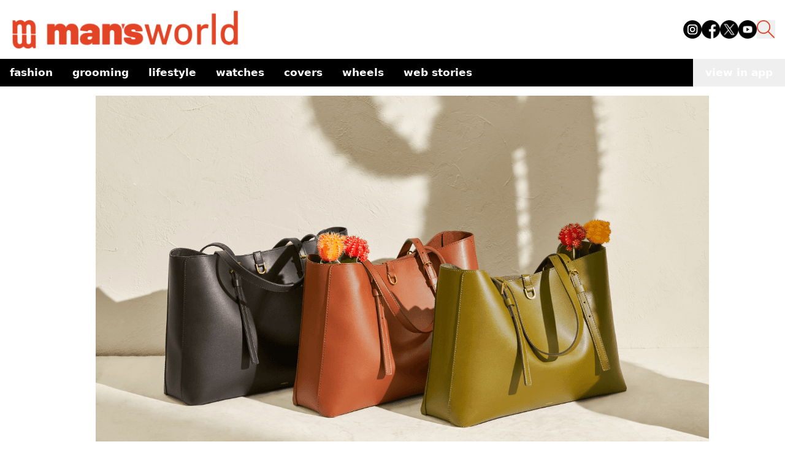

--- FILE ---
content_type: text/html; charset=utf-8
request_url: https://www.google.com/recaptcha/api2/aframe
body_size: 249
content:
<!DOCTYPE HTML><html><head><meta http-equiv="content-type" content="text/html; charset=UTF-8"></head><body><script nonce="ioVE0y6_vfcgXQaQkA5gMQ">/** Anti-fraud and anti-abuse applications only. See google.com/recaptcha */ try{var clients={'sodar':'https://pagead2.googlesyndication.com/pagead/sodar?'};window.addEventListener("message",function(a){try{if(a.source===window.parent){var b=JSON.parse(a.data);var c=clients[b['id']];if(c){var d=document.createElement('img');d.src=c+b['params']+'&rc='+(localStorage.getItem("rc::a")?sessionStorage.getItem("rc::b"):"");window.document.body.appendChild(d);sessionStorage.setItem("rc::e",parseInt(sessionStorage.getItem("rc::e")||0)+1);localStorage.setItem("rc::h",'1768420328976');}}}catch(b){}});window.parent.postMessage("_grecaptcha_ready", "*");}catch(b){}</script></body></html>